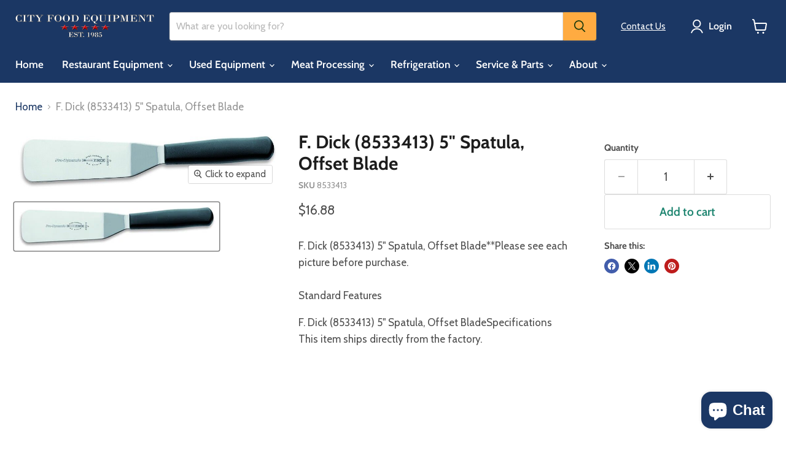

--- FILE ---
content_type: text/html; charset=utf-8
request_url: https://www.cityfoodequipment.com/collections/all/products/f-dick-8533413-5-spatula-offset-blade?view=recently-viewed
body_size: 1248
content:










  









<div
  class="productgrid--item  imagestyle--natural      productitem--emphasis  product-recently-viewed-card    show-actions--mobile"
  data-product-item
  data-product-quickshop-url="/products/f-dick-8533413-5-spatula-offset-blade"
  
    data-recently-viewed-card
  
>
  <div class="productitem" data-product-item-content>
    
    
    
    

    

    

    <div class="productitem__container">
      <div class="product-recently-viewed-card-time" data-product-handle="f-dick-8533413-5-spatula-offset-blade">
      <button
        class="product-recently-viewed-card-remove"
        aria-label="close"
        data-remove-recently-viewed
      >
        


                                                                        <svg class="icon-remove "    aria-hidden="true"    focusable="false"    role="presentation"    xmlns="http://www.w3.org/2000/svg" width="10" height="10" viewBox="0 0 10 10" xmlns="http://www.w3.org/2000/svg">      <path fill="currentColor" d="M6.08785659,5 L9.77469752,1.31315906 L8.68684094,0.225302476 L5,3.91214341 L1.31315906,0.225302476 L0.225302476,1.31315906 L3.91214341,5 L0.225302476,8.68684094 L1.31315906,9.77469752 L5,6.08785659 L8.68684094,9.77469752 L9.77469752,8.68684094 L6.08785659,5 Z"></path>    </svg>                                              

      </button>
    </div>

      <div class="productitem__image-container">
        <a
          class="productitem--image-link"
          href="/products/f-dick-8533413-5-spatula-offset-blade"
          tabindex="-1"
          data-product-page-link
        >
          <figure
            class="productitem--image"
            data-product-item-image
            
              style="--product-grid-item-image-aspect-ratio: 4.395604395604396;"
            
          >
            
              
              

  
    <noscript data-rimg-noscript>
      <img
        
          src="//www.cityfoodequipment.com/cdn/shop/products/57_bfad9dc8-59ee-4cf4-b8fe-12f3b7b9f87f_512x117.jpg?v=1753365853"
        

        alt="F. Dick (8533413) 5&quot; Spatula, Offset Blade-cityfoodequipment.com"
        data-rimg="noscript"
        srcset="//www.cityfoodequipment.com/cdn/shop/products/57_bfad9dc8-59ee-4cf4-b8fe-12f3b7b9f87f_512x117.jpg?v=1753365853 1x, //www.cityfoodequipment.com/cdn/shop/products/57_bfad9dc8-59ee-4cf4-b8fe-12f3b7b9f87f_799x183.jpg?v=1753365853 1.56x"
        class="productitem--image-primary"
        
        
      >
    </noscript>
  

  <img
    
      src="//www.cityfoodequipment.com/cdn/shop/products/57_bfad9dc8-59ee-4cf4-b8fe-12f3b7b9f87f_512x117.jpg?v=1753365853"
    
    alt="F. Dick (8533413) 5&quot; Spatula, Offset Blade-cityfoodequipment.com"

    
      data-rimg="lazy"
      data-rimg-scale="1"
      data-rimg-template="//www.cityfoodequipment.com/cdn/shop/products/57_bfad9dc8-59ee-4cf4-b8fe-12f3b7b9f87f_{size}.jpg?v=1753365853"
      data-rimg-max="800x182"
      data-rimg-crop="false"
      
      srcset="data:image/svg+xml;utf8,<svg%20xmlns='http://www.w3.org/2000/svg'%20width='512'%20height='117'></svg>"
    

    class="productitem--image-primary"
    
    
  >



  <div data-rimg-canvas></div>


            

            




























            <span class="visually-hidden">F. Dick (8533413) 5" Spatula, Offset Blade</span>
          </figure>
        </a>
      </div><div class="productitem--info">
        
          
        

        
          






























<div class="price productitem__price ">
  
    <div
      class="price__compare-at visible"
      data-price-compare-container
    >

      
        <span class="money price__original" data-price-original></span>
      
    </div>


    
      
      <div class="price__compare-at--hidden" data-compare-price-range-hidden>
        
          <span class="visually-hidden">Original price</span>
          <span class="money price__compare-at--min" data-price-compare-min>
            <span class=hide-price-guest>$0.00</span>
          </span>
          -
          <span class="visually-hidden">Original price</span>
          <span class="money price__compare-at--max" data-price-compare-max>
            <span class=hide-price-guest>$0.00</span>
          </span>
        
      </div>
      <div class="price__compare-at--hidden" data-compare-price-hidden>
        <span class="visually-hidden">Original price</span>
        <span class="money price__compare-at--single" data-price-compare>
          <span class=hide-price-guest>$0.00</span>
        </span>
      </div>
    
  

  <div class="price__current price__current--emphasize " data-price-container>

    

    
      
      
      <span class="money" data-price>
        <span class=hide-price-guest>$16.88</span>
      </span>
    
    
  </div>

  
    
    <div class="price__current--hidden" data-current-price-range-hidden>
      
        <span class="money price__current--min" data-price-min><span class=hide-price-guest>$16.88</span></span>
        -
        <span class="money price__current--max" data-price-max><span class=hide-price-guest>$16.88</span></span>
      
    </div>
    <div class="price__current--hidden" data-current-price-hidden>
      <span class="visually-hidden">Current price</span>
      <span class="money" data-price>
        <span class=hide-price-guest>$16.88</span>
      </span>
    </div>
  

  
    
    
    
    

    <div
      class="
        productitem__unit-price
        hidden
      "
      data-unit-price
    >
      <span class="productitem__total-quantity" data-total-quantity></span> | <span class="productitem__unit-price--amount money" data-unit-price-amount></span> / <span class="productitem__unit-price--measure" data-unit-price-measure></span>
    </div>
  

  
</div>


        

        <h2 class="productitem--title">
          <a href="/products/f-dick-8533413-5-spatula-offset-blade" data-product-page-link>
            F. Dick (8533413) 5" Spatula, Offset Blade
          </a>
        </h2>

        
          
        

        

        
          

          
            
          
        

        
          <div class="productitem--description">
            <p>F. Dick (8533413) 5" Spatula, Offset Blade**Please see each picture before purchase. Standard FeaturesF. Dick (8533413) 5" Spatula, Offset BladeSpe...</p>

            
              <a
                href="/products/f-dick-8533413-5-spatula-offset-blade"
                class="productitem--link"
                data-product-page-link
              >
                View full details
              </a>
            
          </div>
        
      </div>

      
    </div>
  </div>

  
    <script type="application/json" data-quick-buy-settings>
      {
        "cart_redirection": false,
        "money_format": "${{amount}}"
      }
    </script>
  
</div>


--- FILE ---
content_type: application/javascript; charset=utf-8
request_url: https://plugin.approvepayments.com/plugin/4.0/loader/eyJpdiI6ImJrUWZHVDh0R3FUVkJCSWZRcGtjYnc9PSIsInZhbHVlIjoiOWZwejRpNTlHV3NYN2hTNHFcLzlBYnc9PSIsIm1hYyI6IjViZjIxZjE4ZTZkMDRjYzY1NTk4NDhkOTM1MjI1NDAyMWYyMjdjMzA3OWI4NDdhYzgxZDIzZmZiMWUwZWU0YmMifQ==?lv=3&acfmt=1768595011&pfmt=1768595011
body_size: 3607
content:
window.kwipped_approve=window.kwipped_approve||{};window.kwipped_approve.approve_id=window.kwipped_approve?.approve_id||'eyJpdiI6ImJrUWZHVDh0R3FUVkJCSWZRcGtjYnc9PSIsInZhbHVlIjoiOWZwejRpNTlHV3NYN2hTNHFcLzlBYnc9PSIsIm1hYyI6IjViZjIxZjE4ZTZkMDRjYzY1NTk4NDhkOTM1MjI1NDAyMWYyMjdjMzA3OWI4NDdhYzgxZDIzZmZiMWUwZWU0YmMifQ==';(function(){var old_plugin_tags=document.getElementsByTagName('approve-widget');if(old_plugin_tags.length>0){var old_tag=old_plugin_tags[0];var approve_plugin=document.querySelector('approve-plugin');if(!approve_plugin){approve_plugin=document.createElement('approve-plugin')}
window.kwipped_approve=window.kwipped_approve||{};for(var i=0;i<old_tag.attributes.length;i++){var attr=old_tag.attributes[i];window.kwipped_approve[attr.name]=attr.value;approve_plugin.setAttribute(attr.name,attr.value)}
old_tag.parentNode.replaceChild(approve_plugin,old_tag);while(old_plugin_tags.length>0){old_plugin_tags[0].parentNode.removeChild(old_plugin_tags[0])}}
var script=document.createElement('script');script.src='https://turbo-cdn.approvepayments.com/bf813fe7-04ce-4f34-9d7e-eb74929999ce/plugin-release/4.0/approve-core.js?v=1768595011';script.async=!0;script.type="module";document.head.appendChild(script);var script=document.createElement('script');script.src='https://turbo-cdn.approvepayments.com/bf813fe7-04ce-4f34-9d7e-eb74929999ce/plugin-release/4.0/approve-plugin.es.js?v=1768595011';script.async=!0;script.type="module";document.head.appendChild(script);if(window.location.host!='www.kwipped.com'&&window.location.host!='dev.kwipped.com'&&window.location.host!='financing.approvepayments.com'&&window.location.host!='www.approvepayments.com'){var script=document.createElement('script');script.src='https://plugin.approvepayments.com/plugin/4.0/button-code/'+window.kwipped_approve.approve_id;script.async=!0;script.type="module";document.head.appendChild(script);var script=document.createElement('script');script.src='https://plugin.approvepayments.com/plugin/4.0/client-code/'+window.kwipped_approve.approve_id;script.async=!0;script.type="module";document.head.appendChild(script)}})()

--- FILE ---
content_type: text/javascript; charset=utf-8
request_url: https://www.cityfoodequipment.com/products/f-dick-8533413-5-spatula-offset-blade.js
body_size: 741
content:
{"id":7610826752171,"title":"F. Dick (8533413) 5\" Spatula, Offset Blade","handle":"f-dick-8533413-5-spatula-offset-blade","description":"\u003cdiv\u003e\u003cdiv\u003e\u003cdiv\u003e\u003cdiv\u003eF. Dick (8533413) 5\" Spatula, Offset Blade**Please see each picture before purchase. \u003cbr\u003e\u003cbr\u003eStandard Features\u003cp\u003eF. Dick (8533413) 5\" Spatula, Offset BladeSpecifications This item ships directly from the factory.\u003cbr\u003e\u003cbr\u003e\u003cbr\u003e\u003c\/p\u003e\r\n\u003cdiv\u003e\u003c\/div\u003e\r\n\u003c\/div\u003e\u003c\/div\u003e\u003c\/div\u003e\u003c\/div\u003e","published_at":"2023-03-28T07:28:04-05:00","created_at":"2023-03-28T07:28:04-05:00","vendor":"F. Dick","type":"","tags":[],"price":1688,"price_min":1688,"price_max":1688,"available":true,"price_varies":false,"compare_at_price":0,"compare_at_price_min":0,"compare_at_price_max":0,"compare_at_price_varies":false,"variants":[{"id":42605758841003,"title":"Default Title","option1":"Default Title","option2":null,"option3":null,"sku":"8533413","requires_shipping":true,"taxable":true,"featured_image":null,"available":true,"name":"F. Dick (8533413) 5\" Spatula, Offset Blade","public_title":null,"options":["Default Title"],"price":1688,"weight":0,"compare_at_price":0,"inventory_management":"shopify","barcode":"Does not apply","requires_selling_plan":false,"selling_plan_allocations":[]}],"images":["\/\/cdn.shopify.com\/s\/files\/1\/0518\/6679\/6203\/products\/57_bfad9dc8-59ee-4cf4-b8fe-12f3b7b9f87f.jpg?v=1753365853"],"featured_image":"\/\/cdn.shopify.com\/s\/files\/1\/0518\/6679\/6203\/products\/57_bfad9dc8-59ee-4cf4-b8fe-12f3b7b9f87f.jpg?v=1753365853","options":[{"name":"Title","position":1,"values":["Default Title"]}],"url":"\/products\/f-dick-8533413-5-spatula-offset-blade","media":[{"alt":"F. Dick (8533413) 5\" Spatula, Offset Blade-cityfoodequipment.com","id":26188497911979,"position":1,"preview_image":{"aspect_ratio":4.396,"height":182,"width":800,"src":"https:\/\/cdn.shopify.com\/s\/files\/1\/0518\/6679\/6203\/products\/57_bfad9dc8-59ee-4cf4-b8fe-12f3b7b9f87f.jpg?v=1753365853"},"aspect_ratio":4.396,"height":182,"media_type":"image","src":"https:\/\/cdn.shopify.com\/s\/files\/1\/0518\/6679\/6203\/products\/57_bfad9dc8-59ee-4cf4-b8fe-12f3b7b9f87f.jpg?v=1753365853","width":800}],"requires_selling_plan":false,"selling_plan_groups":[]}

--- FILE ---
content_type: text/javascript; charset=utf-8
request_url: https://www.cityfoodequipment.com/products/f-dick-8533413-5-spatula-offset-blade.js
body_size: 734
content:
{"id":7610826752171,"title":"F. Dick (8533413) 5\" Spatula, Offset Blade","handle":"f-dick-8533413-5-spatula-offset-blade","description":"\u003cdiv\u003e\u003cdiv\u003e\u003cdiv\u003e\u003cdiv\u003eF. Dick (8533413) 5\" Spatula, Offset Blade**Please see each picture before purchase. \u003cbr\u003e\u003cbr\u003eStandard Features\u003cp\u003eF. Dick (8533413) 5\" Spatula, Offset BladeSpecifications This item ships directly from the factory.\u003cbr\u003e\u003cbr\u003e\u003cbr\u003e\u003c\/p\u003e\r\n\u003cdiv\u003e\u003c\/div\u003e\r\n\u003c\/div\u003e\u003c\/div\u003e\u003c\/div\u003e\u003c\/div\u003e","published_at":"2023-03-28T07:28:04-05:00","created_at":"2023-03-28T07:28:04-05:00","vendor":"F. Dick","type":"","tags":[],"price":1688,"price_min":1688,"price_max":1688,"available":true,"price_varies":false,"compare_at_price":0,"compare_at_price_min":0,"compare_at_price_max":0,"compare_at_price_varies":false,"variants":[{"id":42605758841003,"title":"Default Title","option1":"Default Title","option2":null,"option3":null,"sku":"8533413","requires_shipping":true,"taxable":true,"featured_image":null,"available":true,"name":"F. Dick (8533413) 5\" Spatula, Offset Blade","public_title":null,"options":["Default Title"],"price":1688,"weight":0,"compare_at_price":0,"inventory_management":"shopify","barcode":"Does not apply","requires_selling_plan":false,"selling_plan_allocations":[]}],"images":["\/\/cdn.shopify.com\/s\/files\/1\/0518\/6679\/6203\/products\/57_bfad9dc8-59ee-4cf4-b8fe-12f3b7b9f87f.jpg?v=1753365853"],"featured_image":"\/\/cdn.shopify.com\/s\/files\/1\/0518\/6679\/6203\/products\/57_bfad9dc8-59ee-4cf4-b8fe-12f3b7b9f87f.jpg?v=1753365853","options":[{"name":"Title","position":1,"values":["Default Title"]}],"url":"\/products\/f-dick-8533413-5-spatula-offset-blade","media":[{"alt":"F. Dick (8533413) 5\" Spatula, Offset Blade-cityfoodequipment.com","id":26188497911979,"position":1,"preview_image":{"aspect_ratio":4.396,"height":182,"width":800,"src":"https:\/\/cdn.shopify.com\/s\/files\/1\/0518\/6679\/6203\/products\/57_bfad9dc8-59ee-4cf4-b8fe-12f3b7b9f87f.jpg?v=1753365853"},"aspect_ratio":4.396,"height":182,"media_type":"image","src":"https:\/\/cdn.shopify.com\/s\/files\/1\/0518\/6679\/6203\/products\/57_bfad9dc8-59ee-4cf4-b8fe-12f3b7b9f87f.jpg?v=1753365853","width":800}],"requires_selling_plan":false,"selling_plan_groups":[]}